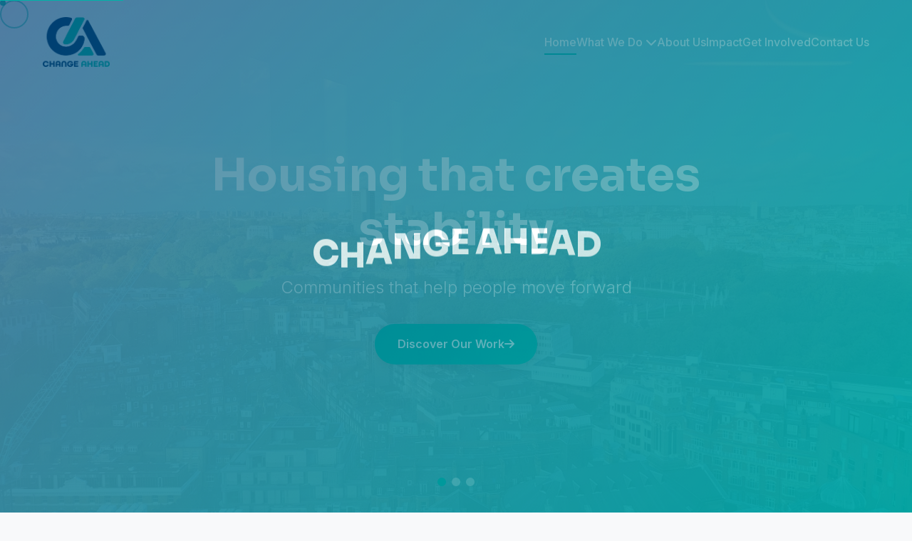

--- FILE ---
content_type: text/html
request_url: https://www.changeaheadcic.org.uk/
body_size: 5020
content:
<!DOCTYPE html>
<html lang="en">
<head>
    <meta charset="UTF-8">
    <meta name="viewport" content="width=device-width, initial-scale=1.0">
    <title>Change Ahead - Housing First & Community Wellbeing</title>
    <link rel="icon" href="favicon.ico" type="image/x-icon">

    <!-- Google Fonts -->
    <link rel="preconnect" href="https://fonts.googleapis.com">
    <link rel="preconnect" href="https://fonts.gstatic.com" crossorigin>
    <link href="https://fonts.googleapis.com/css2?family=Sora:wght@300;400;600;700;800&family=Inter:wght@300;400;500;600;700&display=swap" rel="stylesheet">
    
    <!-- Font Awesome -->
    <link rel="stylesheet" href="https://cdnjs.cloudflare.com/ajax/libs/font-awesome/6.4.0/css/all.min.css">
    
    <!-- Swiper CSS -->
    <link rel="stylesheet" href="https://cdn.jsdelivr.net/npm/swiper@10/swiper-bundle.min.css">
    
    <!-- Animate CSS -->
    <link rel="stylesheet" href="https://cdnjs.cloudflare.com/ajax/libs/animate.css/4.1.1/animate.min.css">
    
    <!-- Custom CSS -->
    <link rel="stylesheet" href="styles.css">
</head>
<body>
    <!-- Preloader -->
    <div class="preloader" id="preloader">
        <div class="preloader-content">
            <span class="letter">C</span>
            <span class="letter">H</span>
            <span class="letter">A</span>
            <span class="letter">N</span>
            <span class="letter">G</span>
            <span class="letter">E</span>
            <span class="letter space"></span>
            <span class="letter">A</span>
            <span class="letter">H</span>
            <span class="letter">E</span>
            <span class="letter">A</span>
            <span class="letter">D</span>
        </div>
    </div>

    <!-- Custom Cursor -->
    <div class="cursor-outer" id="cursor-outer"></div>
    <div class="cursor-inner" id="cursor-inner"></div>

    <!-- Navigation -->
    <nav class="navbar" id="navbar">
        <div class="container nav-container">
            <div class="logo">
                <img src="logo.png" alt="Change Ahead" id="logo-img">
            </div>
            <ul class="nav-menu" id="nav-menu">
                <li><a href="#home" class="nav-link active">Home</a></li>
                <li class="dropdown">
                    <a href="#what-we-do" class="nav-link">What We Do <i class="fas fa-chevron-down"></i></a>
                    <ul class="dropdown-menu">
                        <li><a href="#housing-first">Housing First</a></li>
                        <li><a href="#grow-for-change">Grow for Change</a></li>
                    </ul>
                </li>
                <li><a href="#who-we-are" class="nav-link">About Us</a></li>
                <li><a href="#impact" class="nav-link">Impact</a></li>
                <li><a href="#get-involved" class="nav-link">Get Involved</a></li>
                <li><a href="#contact" class="nav-link">Contact Us</a></li>
            </ul>
            <div class="hamburger" id="hamburger">
                <span></span>
                <span></span>
                <span></span>
            </div>
        </div>
    </nav>

    <!-- Decorative Shapes -->
    <div class="floating-shapes">
        <svg class="shape shape-1" viewBox="0 0 200 200">
            <circle cx="100" cy="100" r="80" />
        </svg>
        <svg class="shape shape-2" viewBox="0 0 200 200">
            <polygon points="100,10 40,198 190,78 10,78 160,198" />
        </svg>
        <svg class="shape shape-3" viewBox="0 0 200 200">
            <rect x="50" y="50" width="100" height="100" />
        </svg>
    </div>

    <!-- Hero Section -->
    <section id="home" class="hero">
        <div class="swiper hero-slider">
            <div class="swiper-wrapper">
                <!-- Slide 1 -->
                <div class="swiper-slide">
                    <div class="hero-bg" style="background-image: url('housing.jpg');">
                        <div class="hero-overlay"></div>
                    </div>
                    <div class="container hero-content">
                        <h1 class="hero-title animate__animated animate__fadeInUp">Housing that creates stability</h1>
                        <p class="hero-subtitle animate__animated animate__fadeInUp animate__delay-1s">Communities that help people move forward</p>
                        <a href="#what-we-do" class="btn btn-primary animate__animated animate__fadeInUp animate__delay-2s">
                            Discover Our Work <i class="fas fa-arrow-right"></i>
                        </a>
                    </div>
                </div>
                
                <!-- Slide 2 -->
                <div class="swiper-slide">
                    <div class="hero-bg" style="background-image: url('green3.jpg');">
                        <div class="hero-overlay"></div>
                    </div>
                    <div class="container hero-content">
                        <h1 class="hero-title animate__animated animate__fadeInUp">Grow for Change</h1>
                        <p class="hero-subtitle animate__animated animate__fadeInUp animate__delay-1s">Community wellbeing through vertical farming</p>
                        <a href="#grow-for-change" class="btn btn-primary animate__animated animate__fadeInUp animate__delay-2s">
                            Learn More <i class="fas fa-arrow-right"></i>
                        </a>
                    </div>
                </div>
                
                <!-- Slide 3 -->
                <div class="swiper-slide">
                    <div class="hero-bg" style="background-image: url('esg.jpg');">
                        <div class="hero-overlay"></div>
                    </div>
                    <div class="container hero-content">
                        <h1 class="hero-title animate__animated animate__fadeInUp">Preventing Homelessness</h1>
                        <p class="hero-subtitle animate__animated animate__fadeInUp animate__delay-1s">Through early action, stable housing and community wellbeing</p>
                        <a href="#contact" class="btn btn-primary animate__animated animate__fadeInUp animate__delay-2s">
                            Get In Touch <i class="fas fa-arrow-right"></i>
                        </a>
                    </div>
                </div>
            </div>
            <div class="swiper-pagination"></div>
        </div>
    </section>

    <!-- Intro Section -->
    <section class="intro-section">
        <div class="container">
            <div class="intro-wrapper">
                <div class="intro-header wow animate__animated animate__fadeInUp">
                    <h2 class="intro-main-title">About Us</h2>
                    <div class="intro-underline"></div>
                </div>
                
                <div class="intro-content">
                    <div class="intro-card wow animate__animated animate__fadeInUp" data-wow-delay="0.2s">
                        <div class="intro-icon">
                            <i class="fas fa-bullseye"></i>
                        </div>
                        <h3>Our Mission</h3>
                        <p>Change Ahead CIC is a non-profit organisation that works nationally to prevent homelessness through early action, stable housing and community wellbeing</p>
                    </div>
                    
                    <div class="intro-card wow animate__animated animate__fadeInUp" data-wow-delay="0.3s">
                        <div class="intro-icon">
                            <i class="fas fa-hands-helping"></i>
                        </div>
                        <h3>Our Approach</h3>
                        <p>We focus on what works in the real world: getting people housed, supporting them to stabilise, and creating opportunities that improve wellbeing, skills and connection.</p>
                    </div>
                    
                    <div class="intro-card wow animate__animated animate__fadeInUp" data-wow-delay="0.4s">
                        <div class="intro-icon">
                            <i class="fas fa-heart"></i>
                        </div>
                        <h3>Our Model</h3>
                        <p>Our services are funded and commissioned by organisations and delivered free to individuals.</p>
                    </div>
                </div>
            </div>
        </div>
    </section>

    <!-- What We Do Section -->
    <section id="what-we-do" class="section what-we-do">
        <div class="container">
            <div class="section-header wow animate__animated animate__fadeInUp">
                <span class="section-subtitle">Our Services</span>
                <h2 class="section-title">What We Do</h2>
            </div>

            <!-- Housing First -->
            <div id="housing-first" class="content-block wow animate__animated animate__fadeInUp" data-wow-delay="0.2s">
                <div class="content-grid">
                    <div class="content-image">
                        <img src="housing.jpg" alt="Housing First">
                    </div>
                    <div class="content-text">
                        <h3 class="content-title">Housing First</h3>
                        <p>We operate on a Housing First basis, ensuring people have a safe, stable roof over their heads as the starting point.</p>
                        
                        <div class="features-list">
                            <div class="feature-item">
                                <div class="feature-icon">
                                    <i class="fas fa-home"></i>
                                </div>
                                <div class="feature-content">
                                    <h4>Housing Stability</h4>
                                    <p>Prioritises housing stability from day one</p>
                                </div>
                            </div>
                            
                            <div class="feature-item">
                                <div class="feature-icon">
                                    <i class="fas fa-hands-helping"></i>
                                </div>
                                <div class="feature-content">
                                    <h4>Practical Support</h4>
                                    <p>Practical support that relieves pressure on councils and puts tenants first.</p>
                                </div>
                            </div>
                            
                            <div class="feature-item">
                                <div class="feature-icon">
                                    <i class="fas fa-seedling"></i>
                                </div>
                                <div class="feature-content">
                                    <h4>Foundation for Growth</h4>
                                    <p>Provides a foundation for people to settle, engage and move forward</p>
                                </div>
                            </div>
                            
                            <div class="feature-item">
                                <div class="feature-icon">
                                    <i class="fas fa-arrow-up"></i>
                                </div>
                                <div class="feature-content">
                                    <h4>Path to Independence</h4>
                                    <p>Supports planned move on and independence</p>
                                </div>
                            </div>
                        </div>
                        
                        <p class="highlight-text">Housing is combined with practical wraparound support focused on wellbeing, engagement and everyday routines, helping people sustain accommodation and rebuild confidence.</p>
                    </div>
                </div>
            </div>

            <!-- Community Wellbeing -->
            <div class="content-block wow animate__animated animate__fadeInUp" data-wow-delay="0.4s">
                <div class="section-header">
                    <h3 class="section-title" style="font-size: 2rem;">Community Wellbeing Initiatives</h3>
                    <p class="section-description">We do not stop at housing. We deliver initiatives that strengthen wellbeing, skills and connection within communities.</p>
                </div>
            </div>

            <!-- Grow for Change -->
            <div id="grow-for-change" class="content-block grow-section wow animate__animated animate__fadeInUp" data-wow-delay="0.6s">
                <div class="glass-card">
                    <h3 class="content-title">Grow for Change</h3>
                    <p class="content-subtitle">A community wellbeing programme delivered through hydroponic vertical farming units.</p>
                    
                    <div class="grow-features">
                        <div class="grow-feature-card">
                            <div class="card-icon">
                                <i class="fas fa-leaf"></i>
                            </div>
                            <h4>What it does</h4>
                            <ul>
                                <li>Transforms offices, foyers and shared spaces into living wellbeing and ESG infrastructure</li>
                                <li>Brings food, skills and shared purpose into everyday environments</li>
                                <li>Supports healthier routines and reduces isolation</li>
                            </ul>
                        </div>
                        
                        <div class="grow-feature-card">
                            <div class="card-icon">
                                <i class="fas fa-graduation-cap"></i>
                            </div>
                            <h4>Skills and opportunity</h4>
                            <ul>
                                <li>Creates pathways into apprenticeships and work experience</li>
                                <li>Offers hands on learning linked to food, sustainability and community engagement</li>
                                <li>Builds confidence, employability and progression</li>
                            </ul>
                        </div>
                        
                        <div class="grow-feature-card">
                            <div class="card-icon">
                                <i class="fas fa-heart"></i>
                            </div>
                            <h4>Social value</h4>
                            <ul>
                                <li>Cost neutral delivery model</li>
                                <li>Visible and measurable social impact</li>
                                <li>Wellbeing, skills and community outcomes in one programme</li>
                            </ul>
                        </div>
                    </div>
                    
                    <div class="grow-gallery">
                        <div class="gallery-item">
                            <img src="green3.jpg" alt="Vertical Farming 1">
                        </div>
                        <div class="gallery-item">
                            <img src="green4.jpg" alt="Vertical Farming 2">
                        </div>
                        <div class="gallery-item">
                            <img src="green8.jpg" alt="Vertical Farming 3">
                        </div>
                    </div>
                    
                    <div class="text-center" style="margin-top: 3rem;">
                        <a href="#contact" class="btn btn-primary">Work with Change Ahead</a>
                    </div>
                </div>
            </div>
        </div>
    </section>

    <!-- Who We Are Section -->
    <section id="who-we-are" class="section who-we-are">
        <div class="container">
            <div class="section-header wow animate__animated animate__fadeInUp">
                <span class="section-subtitle">Our Team</span>
                <h2 class="section-title">About Us</h2>
            </div>
            
            <div class="who-content wow animate__animated animate__fadeInUp" data-wow-delay="0.2s">
                <p class="lead-text">Change Ahead CIC is a non-profit operating nationally to prevent homelessness and improve wellbeing for individuals and communities.</p>
                <p>Our work brings together housing, practical support and community initiatives to help people stabilise, progress and move towards independence. We focus on solutions that are grounded, human and designed to work in real settings.</p>
            </div>
            
            <div class="team-section">
                <div class="team-member wow animate__animated animate__fadeInUp" data-wow-delay="0.4s">
                    <div class="team-card">
                        <div class="team-image">
                            <div class="image-gradient">
                                <img src="mohsin.jpg" alt="Mohsin Ravjani">
                            </div>
                        </div>
                        <div class="team-info">
                            <h3 class="team-name">Mohsin Ravjani</h3>
                            <p class="team-role">Chief Executive Officer</p>
                            <p class="team-bio">Mohsin Ravjani has over 35 years of experience across property, finance and healthcare. He now brings this experience into community focused work, supporting housing stability, opportunity and positive social impact.</p>
                        </div>
                    </div>
                </div>
                
                <div class="team-member wow animate__animated animate__fadeInUp" data-wow-delay="0.5s">
                    <div class="team-card">
                        <div class="team-image">
                            <div class="image-gradient">
                                <img src="haneen.jpg" alt="Haneen Salameh">
                            </div>
                        </div>
                        <div class="team-info">
                            <h3 class="team-name">Haneen Salameh</h3>
                            <p class="team-role">Chief Operations Officer</p>
                            <p class="team-bio">Haneen Salameh brings experience across operations, governance and delivery within social impact organisations. She leads operational infrastructure, systems and partnerships, supporting the effective delivery of commissioned community projects in collaboration with public and third-sector partners.</p>
                        </div>
                    </div>
                </div>
                
                <div class="team-member wow animate__animated animate__fadeInUp" data-wow-delay="0.7s">
                    <div class="team-card">
                        <div class="team-image">
                            <div class="image-gradient">
                                <img src="danny.jpg" alt="Danny Welsh">
                            </div>
                        </div>
                        <div class="team-info">
                            <h3 class="team-name">Danny Welsh</h3>
                            <p class="team-role">Head of Housing</p>
                            <p class="team-bio">Danny Welsh brings extensive experience working with councils across housing management, tenant support and partnership delivery. His work focuses on practical, ethical housing solutions and community wellbeing.</p>
                        </div>
                    </div>
                </div>
            </div>
        </div>
    </section>

    <!-- Impact Section -->
    <section id="impact" class="section impact-section">
        <div class="impact-overlay"></div>
        <div class="container">
            <div class="section-header wow animate__animated animate__fadeInUp">
                <h2 class="section-title" style="color: white;">Impact</h2>
<span class="section-subtitle" style="color: #00b3a8; margin-top: 0.5rem; display:block;">Measuring Success</span>

            </div>
            
            <div class="impact-content wow animate__animated animate__fadeInUp" data-wow-delay="0.2s">
                <p style="color: rgba(255,255,255,0.9); font-size: 1.1rem; margin-bottom: 2rem;">We provide clear impact reporting that demonstrates outcomes across:</p>
                
                <div class="impact-grid">
                    <div class="impact-card wow animate__animated animate__fadeInUp" data-wow-delay="0.3s">
                        <div class="impact-icon">
                            <div class="progress-circle" data-progress="90">
                                <svg class="progress-ring" width="120" height="120">
                                    <circle class="progress-ring-circle" stroke="#00b3a8" stroke-width="8" fill="transparent" r="52" cx="60" cy="60"/>
                                </svg>
                                <div class="progress-text">
                                    <span class="progress-number">0</span>%
                                </div>
                            </div>
                        </div>
                        <h3>Housing Stability</h3>
                        <p>Supporting individuals to maintain secure accommodation</p>
                    </div>
                    
                    <div class="impact-card wow animate__animated animate__fadeInUp" data-wow-delay="0.4s">
                        <div class="impact-icon">
                            <div class="progress-circle" data-progress="85">
                                <svg class="progress-ring" width="120" height="120">
                                    <circle class="progress-ring-circle" stroke="#00b3a8" stroke-width="8" fill="transparent" r="52" cx="60" cy="60"/>
                                </svg>
                                <div class="progress-text">
                                    <span class="progress-number">0</span>%
                                </div>
                            </div>
                        </div>
                        <h3>Wellbeing & Engagement</h3>
                        <p>Improving mental health and community connection</p>
                    </div>
                    
                    <div class="impact-card wow animate__animated animate__fadeInUp" data-wow-delay="0.5s">
                        <div class="impact-icon">
                            <div class="progress-circle" data-progress="78">
                                <svg class="progress-ring" width="120" height="120">
                                    <circle class="progress-ring-circle" stroke="#00b3a8" stroke-width="8" fill="transparent" r="52" cx="60" cy="60"/>
                                </svg>
                                <div class="progress-text">
                                    <span class="progress-number">0</span>%
                                </div>
                            </div>
                        </div>
                        <h3>Skills & Progression</h3>
                        <p>Building employability and career pathways</p>
                    </div>
                    
                    <div class="impact-card wow animate__animated animate__fadeInUp" data-wow-delay="0.6s">
                        <div class="impact-icon">
                            <div class="progress-circle" data-progress="92">
                                <svg class="progress-ring" width="120" height="120">
                                    <circle class="progress-ring-circle" stroke="#00b3a8" stroke-width="8" fill="transparent" r="52" cx="60" cy="60"/>
                                </svg>
                                <div class="progress-text">
                                    <span class="progress-number">0</span>%
                                </div>
                            </div>
                        </div>
                        <h3>Community Participation</h3>
                        <p>Fostering active engagement in local initiatives</p>
                    </div>
                </div>
                
                <div class="impact-footer" style="margin-top: 3rem; text-align: center;">
                    <p style="color: rgba(255,255,255,0.9); font-size: 1.1rem;">For funders and organisations, we also offer ESG aligned reporting that helps showcase contribution through programme updates, outcome summaries and shared impact stories.</p>
                </div>
            </div>
        </div>
    </section>

    <!-- Get Involved Section -->
    <section id="get-involved" class="section get-involved">
        <div class="container">
            <div class="section-header wow animate__animated animate__fadeInUp">
                <span class="section-subtitle">Join Us</span>
                <h2 class="section-title">Get Involved</h2>
            </div>
            
            <div class="involvement-grid">
                <div class="involvement-card wow animate__animated animate__fadeInUp" data-wow-delay="0.2s">
                    <div class="involvement-badge">
                        <div class="badge-number">1</div>
                    </div>
                    <div class="involvement-icon">
                        <i class="fas fa-landmark"></i>
                    </div>
                    <h3>Local authorities and commissioners</h3>
                    <p>We work with councils to support housing stability and reduce pressure on temporary accommodation through practical, people focused solutions.</p>
                </div>
                
                <div class="involvement-card wow animate__animated animate__fadeInUp" data-wow-delay="0.3s">
                    <div class="involvement-badge">
                        <div class="badge-number">2</div>
                    </div>
                    <div class="involvement-icon">
                        <i class="fas fa-handshake"></i>
                    </div>
                    <h3>Funders and organisations</h3>
                    <p>We welcome organisations who want to support housing stability, community wellbeing and employability through funding, pilots or collaboration.</p>
                </div>
                
                <div class="involvement-card wow animate__animated animate__fadeInUp" data-wow-delay="0.4s">
                    <div class="involvement-badge">
                        <div class="badge-number">3</div>
                    </div>
                    <div class="involvement-icon">
                        <i class="fas fa-hands-helping"></i>
                    </div>
                    <h3>Volunteers</h3>
                    <p>We welcome volunteers who want to contribute time, skills or experience to support community wellbeing activity and programme delivery.</p>
                </div>
            </div>
            
            <div class="text-center wow animate__animated animate__fadeInUp" data-wow-delay="0.6s" style="margin-top: 3rem;">
                <a href="#contact" class="btn btn-secondary">Explore opportunities to get involved</a>
            </div>
        </div>
    </section>

    <!-- Contact Section -->
    <section id="contact" class="section contact-section">
        <div class="container">
            <div class="section-header wow animate__animated animate__fadeInUp">
                <span class="section-subtitle">Reach Out</span>
                <h2 class="section-title">Contact Us</h2>
            </div>
            
            <div class="contact-content wow animate__animated animate__fadeInUp" data-wow-delay="0.2s">
                <p class="lead-text">Whether you are a council, funder, organisation or individual, we would love to hear from you.</p>
                
                <div class="contact-info">
                    <div class="contact-card">
                        <div class="contact-icon">
                            <i class="fas fa-envelope"></i>
                        </div>
                        <h4>Email</h4>
<a href="mailto:info@changeaheadcic.org.uk">
    info@changeaheadcic.org.uk
</a>
                    </div>
                    
                    <div class="contact-card">
                        <div class="contact-icon">
                            <i class="fas fa-phone"></i>
                        </div>
                        <h4>Phone</h4>
                        <a href="tel:03337724569">03337 724569</a>
                    </div>
                </div>
            </div>
        </div>
    </section>

    <!-- Footer -->
    <footer class="footer">
        <div class="container">
            <div class="footer-grid">
                <div class="footer-col">
                    <div class="footer-logo">
                        <img src="logo.png" alt="Change Ahead">
                    </div>
                    <p>Working nationally to prevent homelessness, through early action, stable housing and community wellbeing.</p>
                </div>
                
                <div class="footer-col">
                    <h4>Quick Links</h4>
                    <ul class="footer-links">
                        <li><a href="#home">Home</a></li>
                        <li><a href="#what-we-do">What We Do</a></li>
                        <li><a href="#who-we-are">About Us</a></li>
                        <li><a href="#impact">Impact</a></li>
                    </ul>
                </div>
                
                <div class="footer-col">
                    <h4>Get Involved</h4>
                    <ul class="footer-links">
                        <li><a href="#get-involved">Local Authorities</a></li>
                        <li><a href="#get-involved">Funders</a></li>
                        <li><a href="#get-involved">Volunteers</a></li>
                        <li><a href="#contact">Contact Us</a></li>
                    </ul>
                </div>
            </div>
            
            <div class="footer-bottom">
                <div class="footer-legal-links">
                    <a href="privacy-policy.html">Privacy Policy</a>
                    <span class="separator">|</span>
                    <a href="#contact">Contact Us</a>
                </div>
                <p class="footer-copyright">&copy; 2024 Change Ahead CIC. All rights reserved.</p>
                <p class="footer-company-info">Change Ahead CIC. Registered in England and Wales. Company number 16872852.</p>
            </div>
        </div>
    </footer>

    <!-- Scroll to Top Button -->
    <button class="scroll-to-top" id="scrollToTop">
        <i class="fas fa-arrow-up"></i>
    </button>

    <!-- Scripts -->
    
    <!-- Swiper JS -->
    <script src="https://cdn.jsdelivr.net/npm/swiper@10/swiper-bundle.min.js"></script>
    
    <!-- WOW.js -->
    <script src="https://cdnjs.cloudflare.com/ajax/libs/wow/1.1.2/wow.min.js"></script>
    
    <!-- Custom JS -->
    <script src="script.js"></script>
</body>
<script>'undefined'=== typeof _trfq || (window._trfq = []);'undefined'=== typeof _trfd && (window._trfd=[]),_trfd.push({'tccl.baseHost':'secureserver.net'},{'ap':'cpsh-oh'},{'server':'sxb1plzcpnl507708'},{'dcenter':'sxb1'},{'cp_id':'10840019'},{'cp_cl':'8'}) // Monitoring performance to make your website faster. If you want to opt-out, please contact web hosting support.</script><script src='https://img1.wsimg.com/traffic-assets/js/tccl.min.js'></script></html>


--- FILE ---
content_type: text/css
request_url: https://www.changeaheadcic.org.uk/styles.css
body_size: 4581
content:
/* ==================== 
   CSS Reset & Base Styles 
   ==================== */
* {
    margin: 0;
    padding: 0;
    box-sizing: border-box;
}

:root {
    --primary-color: #003c70;
    --accent-color: #00b3a8;
    --bg-color: #f8f9fa;
    --white: #ffffff;
    --text-dark: #1a1a1a;
    --text-gray: #6c757d;
    --gradient-1: linear-gradient(135deg, #003c70 0%, #00b3a8 100%);
    --gradient-2: linear-gradient(135deg, #00b3a8 0%, #003c70 100%);
    --shadow-sm: 0 2px 8px rgba(0, 0, 0, 0.08);
    --shadow-md: 0 4px 16px rgba(0, 0, 0, 0.12);
    --shadow-lg: 0 8px 32px rgba(0, 0, 0, 0.16);
    --transition: all 0.3s ease;
}

html {
    scroll-behavior: smooth;
}

body {
    font-family: 'Inter', sans-serif;
    color: var(--text-dark);
    background-color: var(--bg-color);
    line-height: 1.6;
    overflow-x: hidden;
}

h1, h2, h3, h4, h5, h6 {
    font-family: 'Sora', sans-serif;
    font-weight: 700;
    line-height: 1.2;
}

a {
    text-decoration: none;
    color: inherit;
    transition: var(--transition);
}

img {
    max-width: 100%;
    height: auto;
    display: block;
}

.container {
    max-width: 1200px;
    margin: 0 auto;
    padding: 0 20px;
}

/* ==================== 
   Preloader 
   ==================== */
.preloader {
    position: fixed;
    top: 0;
    left: 0;
    width: 100%;
    height: 100%;
    background: var(--gradient-1);
    display: flex;
    justify-content: center;
    align-items: center;
    z-index: 9999;
    transition: opacity 0.5s ease, visibility 0.5s ease;
}

.preloader.hidden {
    opacity: 0;
    visibility: hidden;
}

.preloader-content {
    display: flex;
    gap: 4px; /* reduced from 8px */
}

.preloader .letter {
    font-family: 'Sora', sans-serif;
    font-size: 3rem;
    font-weight: 800;
    color: var(--white);
    animation: bounce 0.6s infinite alternate;
    display: inline-block;
    letter-spacing: -1px; /* tighter */
}

.preloader .space {
    width: 8px; /* reduce the big gap */
}

@keyframes bounce {
    from {
        transform: translateY(0);
    }
    to {
        transform: translateY(-20px);
    }
}

.preloader .letter:nth-child(1) { animation-delay: 0s; }
.preloader .letter:nth-child(2) { animation-delay: 0.1s; }
.preloader .letter:nth-child(3) { animation-delay: 0.2s; }
.preloader .letter:nth-child(4) { animation-delay: 0.3s; }
.preloader .letter:nth-child(5) { animation-delay: 0.4s; }
.preloader .letter:nth-child(6) { animation-delay: 0.5s; }
.preloader .letter:nth-child(8) { animation-delay: 0.6s; }
.preloader .letter:nth-child(9) { animation-delay: 0.7s; }
.preloader .letter:nth-child(10) { animation-delay: 0.8s; }
.preloader .letter:nth-child(11) { animation-delay: 0.9s; }
.preloader .letter:nth-child(12) { animation-delay: 1s; }

/* ==================== 
   Custom Cursor 
   ==================== */
.cursor-outer,
.cursor-inner {
    position: fixed;
    border-radius: 50%;
    pointer-events: none;
    z-index: 9998;
    transition: transform 0.15s ease;
}

.cursor-outer {
    width: 40px;
    height: 40px;
    border: 2px solid var(--accent-color);
    opacity: 0.5;
}

.cursor-inner {
    width: 8px;
    height: 8px;
    background-color: var(--accent-color);
    opacity: 0.8;
}

/* ==================== 
   Navigation 
   ==================== */
.navbar {
    position: fixed;
    top: 0;
    left: 0;
    width: 100%;
    padding: 1.5rem 0;
    z-index: 1000;
    transition: var(--transition);
}

.navbar.scrolled {
    background-color: var(--white);
    box-shadow: var(--shadow-md);
    padding: 1rem 0;
}

.nav-container {
    display: flex;
    justify-content: space-between;
    align-items: center;
}

.logo img {
    height: 70px; /* increased slightly from 50px */
    transition: var(--transition);
}

/* when navbar is scrolled (smaller header) */
.navbar.scrolled .logo img {
    height: 70px; /* keep a slightly smaller size when scrolled */
}

.nav-menu {
    display: flex;
    list-style: none;
    gap: 2rem;
    align-items: center;
}

.nav-link {
    font-weight: 500;
    color: var(--white);
    position: relative;
    padding: 0.5rem 0;
    transition: var(--transition);
}

.navbar.scrolled .nav-link {
    color: var(--text-dark);
}

.nav-link::after {
    content: '';
    position: absolute;
    bottom: 0;
    left: 0;
    width: 0;
    height: 2px;
    background: var(--accent-color);
    transition: width 0.3s ease;
}

.nav-link:hover::after,
.nav-link.active::after {
    width: 100%;
}

.dropdown {
    position: relative;
}

.dropdown-menu {
    position: absolute;
    top: 100%;
    left: 0;
    background: var(--white);
    box-shadow: var(--shadow-md);
    border-radius: 8px;
    min-width: 200px;
    opacity: 0;
    visibility: hidden;
    transform: translateY(-10px);
    transition: var(--transition);
    list-style: none;
    padding: 0.5rem 0;
}

.dropdown:hover .dropdown-menu {
    opacity: 1;
    visibility: visible;
    transform: translateY(0);
}

.dropdown-menu li a {
    display: block;
    padding: 0.75rem 1.5rem;
    color: var(--text-dark);
    transition: var(--transition);
}

.dropdown-menu li a:hover {
    background-color: var(--bg-color);
    color: var(--accent-color);
}

.hamburger {
    display: none;
    flex-direction: column;
    gap: 5px;
    cursor: pointer;
}

.hamburger span {
    width: 25px;
    height: 3px;
    background-color: var(--white);
    transition: var(--transition);
}

.navbar.scrolled .hamburger span {
    background-color: var(--text-dark);
}

/* ==================== 
   Floating Shapes 
   ==================== */
.floating-shapes {
    position: fixed;
    top: 0;
    left: 0;
    width: 100%;
    height: 100%;
    pointer-events: none;
    z-index: 1;
    overflow: hidden;
}

.shape {
    position: absolute;
    opacity: 0.05;
    animation: float 20s infinite ease-in-out;
}

.shape-1 {
    width: 300px;
    height: 300px;
    top: 10%;
    left: -5%;
    fill: var(--accent-color);
    animation-delay: 0s;
}

.shape-2 {
    width: 200px;
    height: 200px;
    top: 60%;
    right: -5%;
    fill: var(--primary-color);
    animation-delay: 5s;
}

.shape-3 {
    width: 250px;
    height: 250px;
    bottom: 10%;
    left: 5%;
    fill: var(--accent-color);
    animation-delay: 10s;
}

@keyframes float {
    0%, 100% {
        transform: translate(0, 0) rotate(0deg);
    }
    25% {
        transform: translate(30px, -30px) rotate(90deg);
    }
    50% {
        transform: translate(-30px, 30px) rotate(180deg);
    }
    75% {
        transform: translate(30px, 30px) rotate(270deg);
    }
}

/* ==================== 
   Hero Section 
   ==================== */
.hero {
    position: relative;
    height: 100vh;
    overflow: hidden;
}

.hero-slider {
    height: 100%;
}

.hero-bg {
    position: absolute;
    top: 0;
    left: 0;
    width: 100%;
    height: 100%;
    background-size: cover;
    background-position: center;
    background-repeat: no-repeat;
    z-index: 0;
}

.hero-overlay {
    position: absolute;
    top: 0;
    left: 0;
    width: 100%;
    height: 100%;
background: linear-gradient(
    135deg,
    rgba(246, 247, 251, 0.86) 0%,
    rgba(0, 150, 165, 0.86)
);
    z-index: 1;
}


.hero-content {
    position: relative;
    height: 100%;
    display: flex;
    flex-direction: column;
    justify-content: center;
    align-items: center;
    text-align: center;
    z-index: 2;
    color: var(--white);
    padding: 0 20px;
}

.hero-title {
    font-size: 4rem;
    margin-bottom: 1.5rem;
    max-width: 900px;
}

.hero-subtitle {
    font-size: 1.5rem;
    margin-bottom: 2rem;
    font-weight: 300;
    max-width: 700px;
}

.swiper-pagination {
    bottom: 30px !important;
}

.swiper-pagination-bullet {
    width: 12px;
    height: 12px;
    background: var(--white);
    opacity: 0.5;
    transition: var(--transition);
}

.swiper-pagination-bullet-active {
    opacity: 1;
    background: var(--accent-color);
}

/* ==================== 
   Buttons 
   ==================== */
.btn {
    display: inline-flex;
    align-items: center;
    gap: 10px;
    padding: 1rem 2rem;
    border-radius: 50px;
    font-weight: 600;
    font-size: 1rem;
    cursor: pointer;
    transition: var(--transition);
    border: none;
    text-align: center;
}

.btn-primary {
    background: var(--accent-color);
    color: var(--white);
    box-shadow: var(--shadow-md);
}

.btn-primary:hover {
    transform: translateY(-3px);
    box-shadow: var(--shadow-lg);
    background: #009b91;
}

.btn-secondary {
    background: transparent;
    color: var(--primary-color);
    border: 2px solid var(--primary-color);
}

.btn-secondary:hover {
    background: var(--primary-color);
    color: var(--white);
    transform: translateY(-3px);
}

/* ==================== 
   Sections 
   ==================== */
.section {
    padding: 6rem 0;
    position: relative;
}

.section-header {
    text-align: center;
    margin-bottom: 4rem;
}

.section-subtitle {
    display: block;
    font-size: 1rem;
    font-weight: 600;
    color: var(--accent-color);
    text-transform: uppercase;
    letter-spacing: 2px;
    margin-bottom: 0.5rem;
}

.section-title {
    font-size: 3rem;
    color: var(--primary-color);
    margin-bottom: 1rem;
}

.section-description {
    font-size: 1.1rem;
    color: var(--text-gray);
    max-width: 700px;
    margin: 0 auto;
}

/* ==================== 
   Intro Section 
   ==================== */
.intro-section {
    background: var(--white);
    padding: 4rem 0;
}

.intro-content {
    max-width: 900px;
    margin: 0 auto;
    text-align: center;
}

.intro-text {
    font-size: 1.2rem;
    line-height: 1.8;
    color: var(--text-dark);
    margin-bottom: 1.5rem;
}

/* ==================== 
   What We Do Section 
   ==================== */
.what-we-do {
    background: var(--bg-color);
}

.content-block {
    margin-bottom: 5rem;
}

.content-grid {
    display: grid;
    grid-template-columns: 1fr 1fr;
    gap: 3rem;
    align-items: center;
}

.content-image {
    border-radius: 16px;
    overflow: hidden;
    box-shadow: var(--shadow-lg);
}

.content-image img {
    width: 100%;
    height: 500px;
    object-fit: cover;
    transition: transform 0.5s ease;
}

.content-image:hover img {
    transform: scale(1.05);
}

.content-title {
    font-size: 2.5rem;
    color: var(--primary-color);
    margin-bottom: 1rem;
}

.content-text p {
    font-size: 1.1rem;
    color: var(--text-gray);
    margin-bottom: 1.5rem;
}

.features-list {
    margin: 2rem 0;
}

.feature-item {
    display: flex;
    gap: 1rem;
    margin-bottom: 1.5rem;
    padding: 1rem;
    background: var(--white);
    border-radius: 12px;
    box-shadow: var(--shadow-sm);
    transition: var(--transition);
}

.feature-item:hover {
    transform: translateY(-5px);
    box-shadow: var(--shadow-md);
}

.feature-icon {
    width: 60px;
    height: 60px;
    border-radius: 12px;
    background: var(--gradient-1);
    display: flex;
    align-items: center;
    justify-content: center;
    flex-shrink: 0;
}

.feature-icon i {
    font-size: 1.5rem;
    color: var(--white);
}

.feature-content h4 {
    font-size: 1.2rem;
    color: var(--primary-color);
    margin-bottom: 0.5rem;
}

.feature-content p {
    color: var(--text-gray);
    margin: 0;
}

.highlight-text {
    background: linear-gradient(135deg, rgba(0, 179, 168, 0.1) 0%, rgba(0, 60, 112, 0.1) 100%);
    padding: 1.5rem;
    border-radius: 12px;
    border-left: 4px solid var(--accent-color);
    margin-top: 2rem;
    font-size: 1.1rem;
}

/* ==================== 
   Glass Card Effect 
   ==================== */
.glass-card {
    background: rgba(255, 255, 255, 0.8);
    backdrop-filter: blur(10px);
    border-radius: 20px;
    padding: 3rem;
    box-shadow: var(--shadow-lg);
    border: 1px solid rgba(255, 255, 255, 0.3);
}

.content-subtitle {
    font-size: 1.2rem;
    color: var(--text-gray);
    margin-bottom: 2rem;
}

.grow-features {
    display: grid;
    grid-template-columns: repeat(auto-fit, minmax(300px, 1fr));
    gap: 2rem;
    margin: 3rem 0;
}

.grow-feature-card {
    background: var(--white);
    padding: 2rem;
    border-radius: 16px;
    box-shadow: var(--shadow-sm);
    transition: var(--transition);
    border-top: 4px solid transparent;
}

.grow-feature-card:hover {
    transform: translateY(-10px);
    box-shadow: var(--shadow-lg);
    border-top-color: var(--accent-color);
}

.card-icon {
    width: 70px;
    height: 70px;
    border-radius: 50%;
    background: var(--gradient-2);
    display: flex;
    align-items: center;
    justify-content: center;
    margin-bottom: 1.5rem;
}

.card-icon i {
    font-size: 1.8rem;
    color: var(--white);
}

.grow-feature-card h4 {
    font-size: 1.5rem;
    color: var(--primary-color);
    margin-bottom: 1rem;
}

.grow-feature-card ul {
    list-style: none;
    padding-left: 0;
}

.grow-feature-card ul li {
    padding-left: 1.5rem;
    margin-bottom: 0.75rem;
    position: relative;
    color: var(--text-gray);
}

.grow-feature-card ul li::before {
    content: '✓';
    position: absolute;
    left: 0;
    color: var(--accent-color);
    font-weight: bold;
}

.grow-gallery {
    display: grid;
    grid-template-columns: repeat(auto-fit, minmax(250px, 1fr));
    gap: 1.5rem;
    margin: 3rem 0;
}

.gallery-item {
    border-radius: 16px;
    overflow: hidden;
    box-shadow: var(--shadow-md);
    transition: var(--transition);
}

.gallery-item:hover {
    transform: translateY(-10px);
    box-shadow: var(--shadow-lg);
}

.gallery-item img {
    width: 100%;
    height: 300px;
    object-fit: cover;
}

/* ==================== 
   Who We Are Section 
   ==================== */
.who-we-are {
    background: var(--white);
}

.who-content {
    max-width: 900px;
    margin: 0 auto 4rem;
    text-align: center;
}

.lead-text {
    font-size: 1.3rem;
    color: var(--primary-color);
    font-weight: 600;
    margin-bottom: 1.5rem;
}

.who-content p {
    font-size: 1.1rem;
    color: var(--text-gray);
    line-height: 1.8;
}

.team-section {
    display: flex;
    flex-direction: column;
    gap: 3rem;
    max-width: 800px;
    margin: 0 auto;
}

.team-card {
    background: var(--white);
    border-radius: 20px;
    padding: 2.5rem;
    box-shadow: var(--shadow-md);
    display: flex;
    gap: 2rem;
    align-items: center;
    transition: var(--transition);
}

.team-card:hover {
    transform: translateY(-10px);
    box-shadow: var(--shadow-lg);
}

.team-image {
    flex-shrink: 0;
}

.image-gradient {
    width: 180px;
    height: 180px;
    border-radius: 50%;
    overflow: hidden;
    position: relative;
    background: var(--gradient-1);
    padding: 5px;
}

.image-gradient img {
    width: 100%;
    height: 100%;
    object-fit: cover;
    border-radius: 50%;
    border: 5px solid var(--white);
}

.team-info {
    flex: 1;
}

.team-name {
    font-size: 1.8rem;
    color: var(--primary-color);
    margin-bottom: 0.5rem;
}

.team-role {
    font-size: 1.1rem;
    color: var(--accent-color);
    font-weight: 600;
    margin-bottom: 1rem;
}

.team-bio {
    font-size: 1rem;
    color: var(--text-gray);
    line-height: 1.7;
}

/* ==================== 
   Impact Section 
   ==================== */
.impact-section {
    background: var(--primary-color);
    position: relative;
    overflow: hidden;
}

.impact-section::before {
    content: '';
    position: absolute;
    top: 0;
    left: 0;
    width: 100%;
    height: 100%;
    background: var(--gradient-1);
    opacity: 0.9;
}

.impact-overlay {
    position: absolute;
    top: 0;
    left: 0;
    width: 100%;
    height: 100%;
    background: url('data:image/svg+xml,<svg width="100" height="100" xmlns="http://www.w3.org/2000/svg"><circle cx="50" cy="50" r="1" fill="rgba(255,255,255,0.1)"/></svg>');
    background-size: 50px 50px;
}

.impact-content {
    position: relative;
    z-index: 2;
}

.impact-grid {
    display: grid;
    grid-template-columns: repeat(auto-fit, minmax(250px, 1fr));
    gap: 2rem;
}

.impact-card {
    background: rgba(255, 255, 255, 0.1);
    backdrop-filter: blur(10px);
    border-radius: 20px;
    padding: 2.5rem;
    text-align: center;
    transition: var(--transition);
    border: 1px solid rgba(255, 255, 255, 0.2);
}

.impact-card:hover {
    background: rgba(255, 255, 255, 0.15);
    transform: translateY(-10px);
}

.impact-icon {
    margin-bottom: 1.5rem;
    display: flex;
    justify-content: center;
}

.progress-circle {
    position: relative;
    width: 120px;
    height: 120px;
}

.progress-ring {
    transform: rotate(-90deg);
}

.progress-ring-circle {
    stroke-dasharray: 326.73;
    stroke-dashoffset: 326.73;
    transition: stroke-dashoffset 1.5s ease;
}

.progress-text {
    position: absolute;
    top: 50%;
    left: 50%;
    transform: translate(-50%, -50%);
    font-size: 2rem;
    font-weight: 700;
    color: var(--white);
}

.impact-card h3 {
    font-size: 1.5rem;
    color: var(--white);
    margin-bottom: 1rem;
}

.impact-card p {
    color: rgba(255, 255, 255, 0.9);
    font-size: 1rem;
}

/* ==================== 
   Get Involved Section 
   ==================== */
.get-involved {
    background: var(--bg-color);
}

.involvement-grid {
    display: grid;
    grid-template-columns: repeat(auto-fit, minmax(300px, 1fr));
    gap: 2rem;
}

.involvement-card {
    background: var(--white);
    padding: 2.5rem;
    border-radius: 20px;
    box-shadow: var(--shadow-md);
    transition: var(--transition);
    position: relative;
    border-top: 4px solid transparent;
}

.involvement-card:hover {
    transform: translateY(-10px);
    box-shadow: var(--shadow-lg);
    border-top-color: var(--accent-color);
}

.involvement-badge {
    position: absolute;
    top: -20px;
    right: 30px;
}

.badge-number {
    width: 50px;
    height: 50px;
    border-radius: 50%;
    background: var(--gradient-1);
    color: var(--white);
    display: flex;
    align-items: center;
    justify-content: center;
    font-size: 1.5rem;
    font-weight: 700;
    box-shadow: var(--shadow-md);
}

.involvement-icon {
    width: 80px;
    height: 80px;
    border-radius: 50%;
    background: var(--gradient-2);
    display: flex;
    align-items: center;
    justify-content: center;
    margin-bottom: 1.5rem;
}

.involvement-icon i {
    font-size: 2rem;
    color: var(--white);
}

.involvement-card h3 {
    font-size: 1.5rem;
    color: var(--primary-color);
    margin-bottom: 1rem;
}

.involvement-card p {
    color: var(--text-gray);
    line-height: 1.7;
}

/* ==================== 
   Contact Section 
   ==================== */
.contact-section {
    background: var(--white);
}

.contact-content {
    max-width: 800px;
    margin: 0 auto;
    text-align: center;
}

.contact-info {
    display: grid;
    grid-template-columns: repeat(auto-fit, minmax(250px, 1fr));
    gap: 2rem;
    margin-top: 3rem;
}

.contact-card {
    background: var(--bg-color);
    padding: 2.5rem;
    border-radius: 16px;
    transition: var(--transition);
    border: 2px solid transparent;
}

.contact-card:hover {
    border-color: var(--accent-color);
    transform: translateY(-5px);
}

.contact-icon {
    width: 70px;
    height: 70px;
    border-radius: 50%;
    background: var(--gradient-1);
    display: flex;
    align-items: center;
    justify-content: center;
    margin: 0 auto 1.5rem;
}

.contact-icon i {
    font-size: 1.8rem;
    color: var(--white);
}

.contact-card h4 {
    font-size: 1.3rem;
    color: var(--primary-color);
    margin-bottom: 1rem;
}

.contact-card a {
    font-size: 1.1rem;
    color: var(--accent-color);
    font-weight: 600;
}

.contact-card a:hover {
    color: var(--primary-color);
}

/* ==================== 
   Footer 
   ==================== */
.footer {
    background: linear-gradient(135deg, #d0f4f2 0%, #b8e8f5 100%);
    color: var(--primary-color);
    padding: 4rem 0 2rem;
}

.footer-grid {
    display: grid;
    grid-template-columns: repeat(auto-fit, minmax(250px, 1fr));
    gap: 3rem;
    margin-bottom: 3rem;
}

.footer-logo {
    margin-bottom: 1rem;
}

.footer-logo img {
    height: 80px; /* match the header */
}

.footer-col p {
    color: var(--text-gray);
    line-height: 1.7;
}

.footer-col h4 {
    font-size: 1.3rem;
    margin-bottom: 1.5rem;
    color: var(--primary-color);
}

.footer-links {
    list-style: none;
}

.footer-links li {
    margin-bottom: 0.75rem;
}

.footer-links a {
    color: var(--text-gray);
    transition: var(--transition);
}

.footer-links a:hover {
    color: var(--accent-color);
    padding-left: 5px;
}

.social-links {
    display: flex;
    gap: 1rem;
}

.social-icon {
    width: 45px;
    height: 45px;
    border-radius: 50%;
    background: rgba(0, 60, 112, 0.1);
    color: var(--primary-color);
    display: flex;
    align-items: center;
    justify-content: center;
    transition: var(--transition);
}

.social-icon:hover {
    background: var(--accent-color);
    color: var(--white);
    transform: translateY(-5px);
}

.social-icon i {
    font-size: 1.1rem;
}

.footer-bottom {
    text-align: center;
    padding-top: 2rem;
    border-top: 1px solid rgba(0, 60, 112, 0.2);
    color: var(--text-gray);
}

.footer-legal-links {
    margin-bottom: 1rem;
    font-size: 0.95rem;
}

.footer-legal-links a {
    color: var(--primary-color);
    transition: var(--transition);
    text-decoration: none;
    font-weight: 500;
}

.footer-legal-links a:hover {
    color: var(--accent-color);
}

.footer-legal-links .separator {
    margin: 0 1rem;
    color: rgba(0, 60, 112, 0.4);
}

.footer-copyright {
    margin: 0.75rem 0;
    font-size: 0.9rem;
    color: var(--text-gray);
}

.footer-company-info {
    margin: 0.5rem 0 0 0;
    font-size: 0.85rem;
    color: var(--text-gray);
    font-weight: 400;
}

/* ==================== 
   Scroll to Top Button 
   ==================== */
.scroll-to-top {
    position: fixed;
    bottom: 30px;
    right: 30px;
    width: 50px;
    height: 50px;
    border-radius: 50%;
    background: var(--accent-color);
    color: var(--white);
    border: none;
    cursor: pointer;
    display: none;
    align-items: center;
    justify-content: center;
    font-size: 1.2rem;
    box-shadow: var(--shadow-lg);
    transition: var(--transition);
    z-index: 999;
}

.scroll-to-top.visible {
    display: flex;
}

.scroll-to-top:hover {
    background: var(--primary-color);
    transform: translateY(-5px);
}

/* ==================== 
   Intro Section 
   ==================== */
.intro-section {
    background: linear-gradient(135deg, #f8f9fa 0%, #e9ecef 100%);
    padding: 5rem 0;
    position: relative;
    overflow: hidden;
}

.intro-section::before {
    content: '';
    position: absolute;
    top: 0;
    left: 0;
    width: 100%;
    height: 100%;
    background: url('data:image/svg+xml,<svg width="100" height="100" xmlns="http://www.w3.org/2000/svg"><circle cx="50" cy="50" r="2" fill="rgba(0,60,112,0.05)"/></svg>');
    background-size: 50px 50px;
    pointer-events: none;
}

.intro-wrapper {
    position: relative;
    z-index: 1;
}

.intro-header {
    text-align: center;
    margin-bottom: 4rem;
}

.intro-main-title {
    font-size: 3rem;
    color: var(--primary-color);
    font-weight: 800;
    margin-bottom: 1rem;
    position: relative;
    display: inline-block;
}

.intro-underline {
    width: 100px;
    height: 4px;
    background: var(--gradient-1);
    margin: 0 auto;
    border-radius: 2px;
    position: relative;
}

.intro-underline::after {
    content: '';
    position: absolute;
    width: 60px;
    height: 4px;
    background: var(--accent-color);
    left: 50%;
    transform: translateX(-50%);
    top: 8px;
    border-radius: 2px;
}

.intro-content {
    display: grid;
    grid-template-columns: repeat(auto-fit, minmax(300px, 1fr));
    gap: 2.5rem;
    max-width: 1100px;
    margin: 0 auto;
}

.intro-card {
    background: var(--white);
    padding: 2.5rem 2rem;
    border-radius: 20px;
    box-shadow: 0 10px 30px rgba(0, 60, 112, 0.08);
    transition: var(--transition);
    position: relative;
    border: 1px solid rgba(0, 179, 168, 0.1);
    text-align: center;
}

.intro-card::before {
    content: '';
    position: absolute;
    top: 0;
    left: 0;
    right: 0;
    height: 4px;
    background: var(--gradient-1);
    border-radius: 20px 20px 0 0;
    opacity: 0;
    transition: var(--transition);
}

.intro-card:hover {
    transform: translateY(-10px);
    box-shadow: 0 15px 40px rgba(0, 60, 112, 0.15);
    border-color: var(--accent-color);
}

.intro-card:hover::before {
    opacity: 1;
}

.intro-icon {
    width: 80px;
    height: 80px;
    border-radius: 50%;
    background: var(--gradient-1);
    display: flex;
    align-items: center;
    justify-content: center;
    margin: 0 auto 1.5rem;
    box-shadow: 0 8px 20px rgba(0, 179, 168, 0.3);
    transition: var(--transition);
}

.intro-card:hover .intro-icon {
    transform: scale(1.1) rotate(5deg);
    box-shadow: 0 12px 30px rgba(0, 179, 168, 0.4);
}

.intro-icon i {
    font-size: 2rem;
    color: var(--white);
}

.intro-card h3 {
    font-size: 1.5rem;
    color: var(--primary-color);
    margin-bottom: 1rem;
    font-weight: 700;
}

.intro-card p {
    color: var(--text-gray);
    line-height: 1.8;
    font-size: 1.05rem;
}

/* Animation for intro cards */
@keyframes fadeInUp {
    from {
        opacity: 0;
        transform: translateY(30px);
    }
    to {
        opacity: 1;
        transform: translateY(0);
    }
}

/* Responsive adjustments for intro section */
@media (max-width: 768px) {
    .intro-section {
        padding: 4rem 0;
    }
    
    .intro-main-title {
        font-size: 2.5rem;
    }
    
    .intro-content {
        grid-template-columns: 1fr;
        gap: 2rem;
    }
    
    .intro-header {
        margin-bottom: 3rem;
    }
}

@media (max-width: 480px) {
    .intro-main-title {
        font-size: 2rem;
    }
    
    .intro-card {
        padding: 2rem 1.5rem;
    }
    
    .intro-icon {
        width: 70px;
        height: 70px;
    }
    
    .intro-icon i {
        font-size: 1.75rem;
    }
}

/* ==================== 
   Utility Classes 
   ==================== */
.text-center {
    text-align: center;
}

/* ==================== 
   Responsive Design 
   ==================== */
@media (max-width: 1024px) {
    .hero-title {
        font-size: 3rem;
    }
    
    .section-title {
        font-size: 2.5rem;
    }
    
    .content-grid {
        grid-template-columns: 1fr;
    }
}

@media (max-width: 768px) {
    .hamburger {
        display: flex;
    }
    
    .nav-menu {
        position: fixed;
        top: 80px;
        left: -100%;
        width: 100%;
        background: var(--white);
        flex-direction: column;
        padding: 2rem;
        box-shadow: var(--shadow-lg);
        transition: var(--transition);
    }
    
    .nav-menu.active {
        left: 0;
    }
    
    .nav-link {
        color: var(--text-dark);
    }
    
    .hero-title {
        font-size: 2.5rem;
    }
    
    .hero-subtitle {
        font-size: 1.2rem;
    }
    
    .section-title {
        font-size: 2rem;
    }
    
    .team-card {
        flex-direction: column;
        text-align: center;
    }
    
    .grow-features,
    .involvement-grid,
    .impact-grid {
        grid-template-columns: 1fr;
    }
    
    .preloader .letter {
        font-size: 2rem;
    }
    
    .footer-grid {
        grid-template-columns: 1fr;
    }
    
    .footer-legal-links {
        font-size: 0.9rem;
    }
    
    .footer-legal-links .separator {
        margin: 0 0.5rem;
    }
}

@media (max-width: 480px) {
    .hero-title {
        font-size: 2rem;
    }
    
    .hero-subtitle {
        font-size: 1rem;
    }
    
    .btn {
        padding: 0.75rem 1.5rem;
        font-size: 0.9rem;
    }
    
    .section {
        padding: 3rem 0;
    }
    
    .preloader .letter {
        font-size: 1.5rem;
    }
    
    .footer-legal-links {
        font-size: 0.85rem;
        display: flex;
        flex-direction: column;
        gap: 0.5rem;
    }
    
    .footer-legal-links .separator {
        display: none;
    }
    
    .footer-company-info {
        font-size: 0.8rem;
        line-height: 1.5;
    }
}

/* ==================== 
   Print Styles 
   ==================== */
@media print {
    .navbar,
    .scroll-to-top,
    .floating-shapes,
    .preloader,
    .cursor-outer,
    .cursor-inner {
        display: none;
    }
}


--- FILE ---
content_type: text/javascript
request_url: https://www.changeaheadcic.org.uk/script.js
body_size: 4164
content:
// ==================== 
// Preloader Animation
// ==================== 
// Hide preloader immediately when DOM is ready
document.addEventListener('DOMContentLoaded', function() {
    const preloader = document.getElementById('preloader');
    
    // Force hide preloader after a short delay
    setTimeout(() => {
        if (preloader) {
            preloader.classList.add('hidden');
        }
        
        // Initialize WOW.js after preloader (with error handling)
        try {
            if (typeof WOW !== 'undefined') {
                new WOW({
                    boxClass: 'wow',
                    animateClass: 'animate__animated',
                    offset: 100,
                    mobile: true,
                    live: true
                }).init();
            }
        } catch (error) {
            console.log('WOW.js not available or error:', error);
        }
    }, 1000); // Reduced from 2500ms to 1000ms
});

// Backup: Force hide preloader if it's still visible after 3 seconds
setTimeout(function() {
    const preloader = document.getElementById('preloader');
    if (preloader && !preloader.classList.contains('hidden')) {
        preloader.classList.add('hidden');
        console.log('Preloader force hidden (backup)');
    }
}, 3000);

// ==================== 
// Custom Cursor
// ==================== 
const cursorOuter = document.getElementById('cursor-outer');
const cursorInner = document.getElementById('cursor-inner');

document.addEventListener('mousemove', function(e) {
    // Outer cursor
    cursorOuter.style.left = e.clientX + 'px';
    cursorOuter.style.top = e.clientY + 'px';
    
    // Inner cursor with slight delay
    setTimeout(() => {
        cursorInner.style.left = e.clientX + 'px';
        cursorInner.style.top = e.clientY + 'px';
    }, 50);
});

// Hide cursor on touch devices
if ('ontouchstart' in window) {
    cursorOuter.style.display = 'none';
    cursorInner.style.display = 'none';
}

// Expand cursor on hover over clickable elements
document.querySelectorAll('a, button, .btn').forEach(el => {
    el.addEventListener('mouseenter', () => {
        cursorOuter.style.transform = 'scale(1.5)';
        cursorInner.style.transform = 'scale(2)';
    });
    
    el.addEventListener('mouseleave', () => {
        cursorOuter.style.transform = 'scale(1)';
        cursorInner.style.transform = 'scale(1)';
    });
});

// ==================== 
// Navigation
// ==================== 
const navbar = document.getElementById('navbar');
const hamburger = document.getElementById('hamburger');
const navMenu = document.getElementById('nav-menu');

// Sticky navbar on scroll
window.addEventListener('scroll', function() {
    if (window.scrollY > 100) {
        navbar.classList.add('scrolled');
    } else {
        navbar.classList.remove('scrolled');
    }
});

// Mobile menu toggle
hamburger.addEventListener('click', function() {
    navMenu.classList.toggle('active');
    
    // Animate hamburger to X
    const spans = hamburger.querySelectorAll('span');
    if (navMenu.classList.contains('active')) {
        spans[0].style.transform = 'rotate(45deg) translateY(8px)';
        spans[1].style.opacity = '0';
        spans[2].style.transform = 'rotate(-45deg) translateY(-8px)';
    } else {
        spans[0].style.transform = 'none';
        spans[1].style.opacity = '1';
        spans[2].style.transform = 'none';
    }
});

// Smooth scroll for navigation links
document.querySelectorAll('a[href*="#"]').forEach(anchor => {
    anchor.addEventListener('click', function(e) {
        const href = this.getAttribute('href') || '';
        // only handle internal hashes
        if (!href.includes('#')) return;

        const hash = href.substring(href.indexOf('#'));
        const target = document.querySelector(hash);
        if (!target) return;

        e.preventDefault();

        // Close mobile menu if open
        navMenu.classList.remove('active');
        const spans = hamburger.querySelectorAll('span');
        spans[0].style.transform = 'none';
        spans[1].style.opacity = '1';
        spans[2].style.transform = 'none';

        // Compute offset using current navbar height (handles different screen sizes)
        const headerOffset = navbar ? navbar.offsetHeight : 80;
        const offsetTop = target.getBoundingClientRect().top + window.pageYOffset - headerOffset - 10;

        window.scrollTo({
            top: offsetTop,
            behavior: 'smooth'
        });

        // Update top-level nav-link active state (try to match by hash)
        document.querySelectorAll('.nav-link').forEach(link => link.classList.remove('active'));
        const match = document.querySelector('.nav-link[href$="' + hash + '"]');
        if (match) match.classList.add('active');
    });
});

// Update active nav link on scroll
window.addEventListener('scroll', function() {
    let current = '';
    const sections = document.querySelectorAll('section');
    
    sections.forEach(section => {
        const sectionTop = section.offsetTop;
        const sectionHeight = section.clientHeight;
        
        if (window.scrollY >= sectionTop - 100) {
            current = section.getAttribute('id');
        }
    });
    
    document.querySelectorAll('.nav-link').forEach(link => {
        link.classList.remove('active');
        if (link.getAttribute('href') === '#' + current) {
            link.classList.add('active');
        }
    });
});

// ==================== 
// Hero Slider
// ==================== 
const heroSwiper = new Swiper('.hero-slider', {
    effect: 'fade',
    fadeEffect: {
        crossFade: true
    },
    speed: 1000,
    autoplay: {
        delay: 5000,
        disableOnInteraction: false,
    },
    pagination: {
        el: '.swiper-pagination',
        clickable: true,
    },
    loop: true,
});

// ==================== 
// Scroll to Top Button
// ==================== 
const scrollToTopBtn = document.getElementById('scrollToTop');

window.addEventListener('scroll', function() {
    if (window.scrollY > 500) {
        scrollToTopBtn.classList.add('visible');
    } else {
        scrollToTopBtn.classList.remove('visible');
    }
});

scrollToTopBtn.addEventListener('click', function() {
    window.scrollTo({
        top: 0,
        behavior: 'smooth'
    });
});

// ==================== 
// Progress Circles Animation
// ==================== 
function animateProgressCircles() {
    const progressCircles = document.querySelectorAll('.progress-circle');
    
    progressCircles.forEach(circle => {
        const progress = circle.getAttribute('data-progress');
        const progressRingCircle = circle.querySelector('.progress-ring-circle');
        const progressNumber = circle.querySelector('.progress-number');
        
        // Calculate stroke-dashoffset
        const circumference = 2 * Math.PI * 52; // r = 52
        const offset = circumference - (progress / 100 * circumference);
        
        // Animate circle
        setTimeout(() => {
            progressRingCircle.style.strokeDashoffset = offset;
        }, 200);
        
        // Animate number
        let currentProgress = 0;
        const interval = setInterval(() => {
            if (currentProgress >= progress) {
                clearInterval(interval);
                progressNumber.textContent = progress;
            } else {
                currentProgress++;
                progressNumber.textContent = currentProgress;
            }
        }, 20);
    });
}

// Trigger animation when impact section is in view
const impactSection = document.querySelector('.impact-section');
if (impactSection) {
    const observer = new IntersectionObserver((entries) => {
        entries.forEach(entry => {
            if (entry.isIntersecting) {
                animateProgressCircles();
                observer.unobserve(entry.target);
            }
        });
    }, {
        threshold: 0.3
    });
    
    observer.observe(impactSection);
}

// ==================== 
// Image Lazy Loading Enhancement
// ==================== 
document.querySelectorAll('img').forEach(img => {
    img.style.opacity = '0';
    img.style.transition = 'opacity 0.5s ease';
    
    img.addEventListener('load', function() {
        this.style.opacity = '1';
    });
    
    // If image is already cached
    if (img.complete) {
        img.style.opacity = '1';
    }
});

// ==================== 
// Parallax Effect for Floating Shapes
// ==================== 
window.addEventListener('scroll', function() {
    const shapes = document.querySelectorAll('.shape');
    const scrolled = window.scrollY;
    
    shapes.forEach((shape, index) => {
        const speed = (index + 1) * 0.05;
        shape.style.transform = `translateY(${scrolled * speed}px)`;
    });
});

// ==================== 
// Gallery Hover Effect Enhancement
// ==================== 
document.querySelectorAll('.gallery-item').forEach(item => {
    item.addEventListener('mouseenter', function() {
        this.style.zIndex = '10';
    });
    
    item.addEventListener('mouseleave', function() {
        this.style.zIndex = '1';
    });
});

// ==================== 
// Card Hover Sound Effect (Optional)
// ==================== 
const cards = document.querySelectorAll('.team-card, .involvement-card, .grow-feature-card, .impact-card');

cards.forEach(card => {
    card.addEventListener('mouseenter', function() {
        // Subtle scale animation
        this.style.transition = 'all 0.3s cubic-bezier(0.4, 0, 0.2, 1)';
    });
});

// ==================== 
// Form Validation (if contact form added later)
// ==================== 
function validateEmail(email) {
    const re = /^[^\s@]+@[^\s@]+\.[^\s@]+$/;
    return re.test(email);
}

// ==================== 
// Intersection Observer for Enhanced Animations
// ==================== 
const observerOptions = {
    threshold: 0.1,
    rootMargin: '0px 0px -100px 0px'
};

const fadeInObserver = new IntersectionObserver((entries) => {
    entries.forEach(entry => {
        if (entry.isIntersecting) {
            entry.target.classList.add('animate__animated', 'animate__fadeInUp');
        }
    });
}, observerOptions);

// Observe elements
document.querySelectorAll('.feature-item, .gallery-item').forEach(el => {
    fadeInObserver.observe(el);
});

// ==================== 
// Dynamic Copyright Year
// ==================== 
const currentYear = new Date().getFullYear();
const copyrightText = document.querySelector('.footer-bottom p');
if (copyrightText) {
    copyrightText.innerHTML = `&copy; ${currentYear} Change Ahead CIC. All rights reserved.`;
}

// ==================== 
// Performance Optimization: Debounce Scroll Events
// ==================== 
function debounce(func, wait) {
    let timeout;
    return function executedFunction(...args) {
        const later = () => {
            clearTimeout(timeout);
            func(...args);
        };
        clearTimeout(timeout);
        timeout = setTimeout(later, wait);
    };
}

// Apply debounce to scroll events for better performance
const debouncedScroll = debounce(() => {
    // Scroll event handlers are already set up above
    // This is just an example of how to use debounce for other scroll handlers
}, 10);

window.addEventListener('scroll', debouncedScroll);

// ==================== 
// Keyboard Navigation Enhancement
// ==================== 
document.addEventListener('keydown', function(e) {
    // ESC key closes mobile menu
    if (e.key === 'Escape' && navMenu.classList.contains('active')) {
        navMenu.classList.remove('active');
        const spans = hamburger.querySelectorAll('span');
        spans[0].style.transform = 'none';
        spans[1].style.opacity = '1';
        spans[2].style.transform = 'none';
    }
    
    // Tab navigation accessibility
    if (e.key === 'Tab') {
        document.body.classList.add('keyboard-nav');
    }
});

document.addEventListener('mousedown', function() {
    document.body.classList.remove('keyboard-nav');
});

// ==================== 
// Reveal Animations on Scroll
// ==================== 
const revealElements = document.querySelectorAll('.feature-item, .grow-feature-card, .involvement-card');

const revealObserver = new IntersectionObserver((entries) => {
    entries.forEach((entry, index) => {
        if (entry.isIntersecting) {
            setTimeout(() => {
                entry.target.style.opacity = '1';
                entry.target.style.transform = 'translateY(0)';
            }, index * 100);
            revealObserver.unobserve(entry.target);
        }
    });
}, {
    threshold: 0.1,
    rootMargin: '0px'
});

revealElements.forEach(el => {
    el.style.opacity = '0';
    el.style.transform = 'translateY(30px)';
    el.style.transition = 'opacity 0.6s ease, transform 0.6s ease';
    revealObserver.observe(el);
});

// ==================== 
// Smooth Reveal for Content Blocks
// ==================== 
const contentBlocks = document.querySelectorAll('.content-block');

contentBlocks.forEach(block => {
    const observer = new IntersectionObserver((entries) => {
        entries.forEach(entry => {
            if (entry.isIntersecting) {
                entry.target.style.opacity = '1';
                entry.target.style.transform = 'translateY(0)';
            }
        });
    }, {
        threshold: 0.15
    });
    
    block.style.opacity = '0';
    block.style.transform = 'translateY(30px)';
    block.style.transition = 'opacity 0.8s ease, transform 0.8s ease';
    observer.observe(block);
});

// ==================== 
// Enhanced Link Hover Effects
// ==================== 
document.querySelectorAll('a').forEach(link => {
    link.addEventListener('mouseenter', function(e) {
        if (!this.closest('.nav-menu')) {
            this.style.transform = 'translateX(3px)';
        }
    });
    
    link.addEventListener('mouseleave', function(e) {
        this.style.transform = 'translateX(0)';
    });
});

// ==================== 
// Page Load Performance
// ==================== 
// Defer non-critical resources
if ('requestIdleCallback' in window) {
    requestIdleCallback(() => {
        // Load non-critical features here
        console.log('Non-critical features loaded');
    });
}

// ==================== 
// Console Welcome Message
// ==================== 
console.log('%c Welcome to Change Ahead CIC ', 
    'background: linear-gradient(135deg, #003c70 0%, #00b3a8 100%); color: white; font-size: 20px; padding: 10px; border-radius: 5px;'
);
console.log('%c Working nationally to reduce homelessness through early action, stable housing and community wellbeing. ', 
    'font-size: 14px; color: #003c70;'
);

// ==================== 
// Analytics Ready (placeholder for Google Analytics or similar)
// ==================== 
function trackEvent(category, action, label) {
    // This is a placeholder for analytics tracking
    console.log(`Event: ${category} - ${action} - ${label}`);
    
    // When you add Google Analytics, uncomment below:
    // if (typeof gtag !== 'undefined') {
    //     gtag('event', action, {
    //         'event_category': category,
    //         'event_label': label
    //     });
    // }
}

// Track button clicks
document.querySelectorAll('.btn').forEach(btn => {
    btn.addEventListener('click', function() {
        const btnText = this.textContent.trim();
        trackEvent('Button', 'Click', btnText);
    });
});

// ==================== 
// Email Link Click Handler
// ==================== 
document.querySelectorAll('a[href^="mailto:"]').forEach(emailLink => {
    emailLink.addEventListener('click', function() {
        trackEvent('Contact', 'Email Click', this.getAttribute('href'));
    });
});

// Phone Link Click Handler
document.querySelectorAll('a[href^="tel:"]').forEach(phoneLink => {
    phoneLink.addEventListener('click', function() {
        trackEvent('Contact', 'Phone Click', this.getAttribute('href'));
    });
});

// ==================== 
// Accessibility: Skip to Main Content
// ==================== 
const skipLink = document.createElement('a');
skipLink.href = '#home';
skipLink.className = 'skip-link';
skipLink.textContent = 'Skip to main content';
skipLink.style.cssText = `
    position: absolute;
    top: -40px;
    left: 0;
    background: var(--accent-color);
    color: white;
    padding: 8px;
    text-decoration: none;
    z-index: 10000;
`;
skipLink.addEventListener('focus', function() {
    this.style.top = '0';
});
skipLink.addEventListener('blur', function() {
    this.style.top = '-40px';
});
document.body.insertBefore(skipLink, document.body.firstChild);

// ==================== 
// Service Worker Registration (for PWA, optional)
// ==================== 
if ('serviceWorker' in navigator) {
    // Uncomment when you want to add PWA features
    // navigator.serviceWorker.register('/sw.js')
    //     .then(reg => console.log('Service Worker registered', reg))
    //     .catch(err => console.log('Service Worker registration failed', err));
}

// ==================== 
// Print Optimization
// ==================== 
window.addEventListener('beforeprint', () => {
    // Expand all collapsed sections before printing
    document.body.classList.add('printing');
});

window.addEventListener('afterprint', () => {
    document.body.classList.remove('printing');
});
